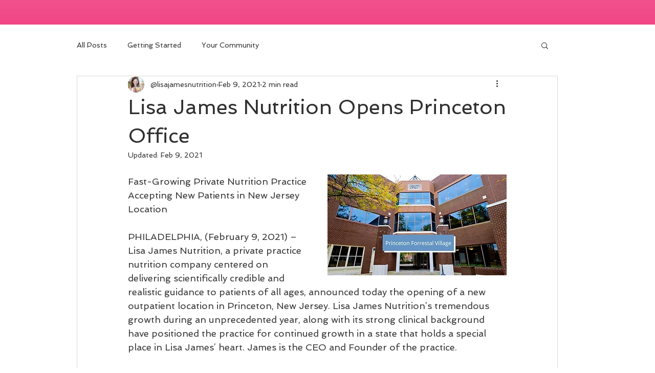

--- FILE ---
content_type: text/html; charset=utf-8
request_url: https://www.google.com/recaptcha/api2/aframe
body_size: 266
content:
<!DOCTYPE HTML><html><head><meta http-equiv="content-type" content="text/html; charset=UTF-8"></head><body><script nonce="g3iSjvbK-YcOiOY7SRYnmA">/** Anti-fraud and anti-abuse applications only. See google.com/recaptcha */ try{var clients={'sodar':'https://pagead2.googlesyndication.com/pagead/sodar?'};window.addEventListener("message",function(a){try{if(a.source===window.parent){var b=JSON.parse(a.data);var c=clients[b['id']];if(c){var d=document.createElement('img');d.src=c+b['params']+'&rc='+(localStorage.getItem("rc::a")?sessionStorage.getItem("rc::b"):"");window.document.body.appendChild(d);sessionStorage.setItem("rc::e",parseInt(sessionStorage.getItem("rc::e")||0)+1);localStorage.setItem("rc::h",'1769105223401');}}}catch(b){}});window.parent.postMessage("_grecaptcha_ready", "*");}catch(b){}</script></body></html>